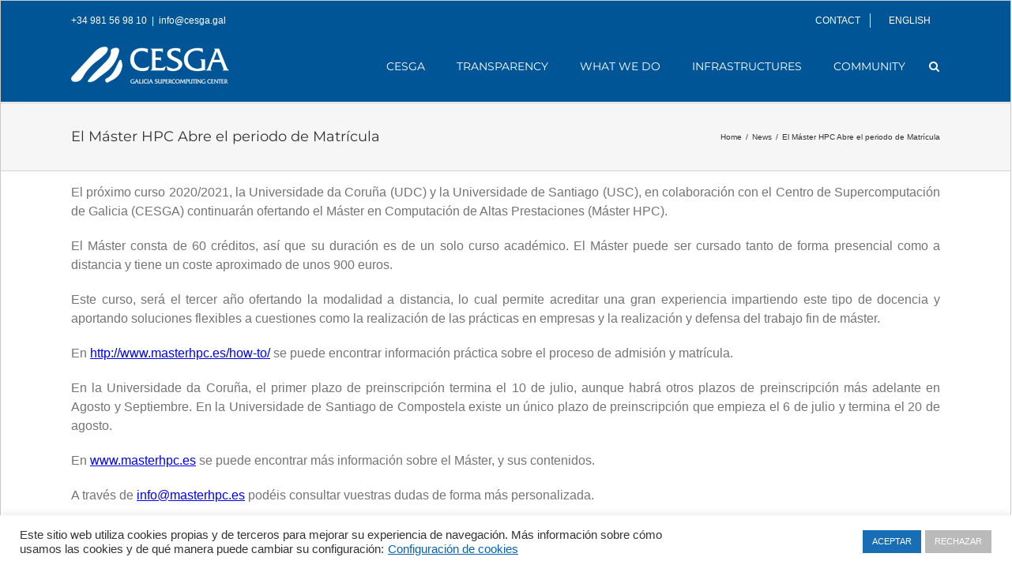

--- FILE ---
content_type: text/html; charset=UTF-8
request_url: https://www.cesga.es/en/el-master-hpc-abre-el-periodo-de-matricula-2/
body_size: 16794
content:
<!DOCTYPE html>
<html class="avada-html-layout-wide" lang="en-GB" prefix="og: http://ogp.me/ns# fb: http://ogp.me/ns/fb#">
<head>
	<meta http-equiv="X-UA-Compatible" content="IE=edge" />
	<meta http-equiv="Content-Type" content="text/html; charset=utf-8"/>
	<meta name="viewport" content="width=device-width, initial-scale=1" />
	<title>El Máster HPC Abre el periodo de Matrícula - Cesga - Centro de Supercomputación de Galicia</title>

<!-- This site is optimized with the Yoast SEO plugin v13.0 - https://yoast.com/wordpress/plugins/seo/ -->
<meta name="description" content="Cesga - Centro de Supercomputación de Galicia - El Máster HPC Abre el periodo de Matrícula"/>
<meta name="robots" content="max-snippet:-1, max-image-preview:large, max-video-preview:-1"/>
<link rel="canonical" href="https://www.cesga.es/en/el-master-hpc-abre-el-periodo-de-matricula-2/" />
<meta property="og:locale" content="en_GB" />
<meta property="og:locale:alternate" content="es_ES" />
<meta property="og:locale:alternate" content="gl_ES" />
<meta property="og:type" content="article" />
<meta property="og:title" content="El Máster HPC Abre el periodo de Matrícula - Cesga - Centro de Supercomputación de Galicia" />
<meta property="og:description" content="Cesga - Centro de Supercomputación de Galicia - El Máster HPC Abre el periodo de Matrícula" />
<meta property="og:url" content="https://www.cesga.es/en/el-master-hpc-abre-el-periodo-de-matricula-2/" />
<meta property="og:site_name" content="Cesga - Centro de Supercomputación de Galicia" />
<meta property="article:tag" content="Centro de Supercomputación de Galicia" />
<meta property="article:tag" content="Cesga" />
<meta property="article:tag" content="computing" />
<meta property="article:tag" content="HPC" />
<meta property="article:tag" content="Máster HPC" />
<meta property="article:tag" content="Universidad da Coruña" />
<meta property="article:tag" content="Universidad de Santiago de Compostela" />
<meta property="article:section" content="News" />
<meta property="article:published_time" content="2020-07-07T11:04:51+00:00" />
<meta property="article:modified_time" content="2023-09-19T09:57:05+00:00" />
<meta property="og:updated_time" content="2023-09-19T09:57:05+00:00" />
<meta property="og:image" content="https://www.cesga.es/wp-content/uploads/2020/07/MasterHPC_20-21_destacadas.jpg" />
<meta property="og:image:secure_url" content="https://www.cesga.es/wp-content/uploads/2020/07/MasterHPC_20-21_destacadas.jpg" />
<meta property="og:image:width" content="320" />
<meta property="og:image:height" content="202" />
<meta name="twitter:card" content="summary_large_image" />
<meta name="twitter:description" content="Cesga - Centro de Supercomputación de Galicia - El Máster HPC Abre el periodo de Matrícula" />
<meta name="twitter:title" content="El Máster HPC Abre el periodo de Matrícula - Cesga - Centro de Supercomputación de Galicia" />
<meta name="twitter:site" content="@CESGA_" />
<meta name="twitter:image" content="https://www.cesga.es/wp-content/uploads/2020/07/MasterHPC_20-21_destacadas.jpg" />
<meta name="twitter:creator" content="@CESGA_" />
<script type='application/ld+json' class='yoast-schema-graph yoast-schema-graph--main'>{"@context":"https://schema.org","@graph":[{"@type":"Organization","@id":"https://www.cesga.es/en/home-2/#organization","name":"Centro de Supercomputaci\u00f3n de Galicia - Cesga","url":"https://www.cesga.es/en/home-2/","sameAs":["https://twitter.com/CESGA_"],"logo":{"@type":"ImageObject","@id":"https://www.cesga.es/en/home-2/#logo","url":"https://www.cesga.es/wp-content/uploads/2023/05/nuevoLogoCesga_mayo2023.png","width":1290,"height":331,"caption":"Centro de Supercomputaci\u00f3n de Galicia - Cesga"},"image":{"@id":"https://www.cesga.es/en/home-2/#logo"}},{"@type":"WebSite","@id":"https://www.cesga.es/en/home-2/#website","url":"https://www.cesga.es/en/home-2/","name":"Cesga - Centro de Supercomputaci\u00f3n de Galicia","description":"Official Website of Centro de Supercomputaci\u00f3n de Galicia","publisher":{"@id":"https://www.cesga.es/en/home-2/#organization"},"potentialAction":{"@type":"SearchAction","target":"https://www.cesga.es/en/home-2/?s={search_term_string}","query-input":"required name=search_term_string"}},{"@type":"ImageObject","@id":"https://www.cesga.es/en/el-master-hpc-abre-el-periodo-de-matricula-2/#primaryimage","url":"https://www.cesga.es/wp-content/uploads/2020/07/MasterHPC_20-21_destacadas.jpg","width":320,"height":202,"caption":"El M\u00e1ster HPC Abre el periodo de Matr\u00edcula"},{"@type":"WebPage","@id":"https://www.cesga.es/en/el-master-hpc-abre-el-periodo-de-matricula-2/#webpage","url":"https://www.cesga.es/en/el-master-hpc-abre-el-periodo-de-matricula-2/","inLanguage":"en-GB","name":"El M\u00e1ster HPC Abre el periodo de Matr\u00edcula - Cesga - Centro de Supercomputaci\u00f3n de Galicia","isPartOf":{"@id":"https://www.cesga.es/en/home-2/#website"},"primaryImageOfPage":{"@id":"https://www.cesga.es/en/el-master-hpc-abre-el-periodo-de-matricula-2/#primaryimage"},"datePublished":"2020-07-07T11:04:51+00:00","dateModified":"2023-09-19T09:57:05+00:00","description":"Cesga - Centro de Supercomputaci\u00f3n de Galicia - El M\u00e1ster HPC Abre el periodo de Matr\u00edcula"},{"@type":"Article","@id":"https://www.cesga.es/en/el-master-hpc-abre-el-periodo-de-matricula-2/#article","isPartOf":{"@id":"https://www.cesga.es/en/el-master-hpc-abre-el-periodo-de-matricula-2/#webpage"},"author":{"@id":"https://www.cesga.es/en/home-2/#/schema/person/85b27c533d2883b562cc2e8367814485"},"headline":"El M\u00e1ster HPC Abre el periodo de Matr\u00edcula","datePublished":"2020-07-07T11:04:51+00:00","dateModified":"2023-09-19T09:57:05+00:00","commentCount":0,"mainEntityOfPage":{"@id":"https://www.cesga.es/en/el-master-hpc-abre-el-periodo-de-matricula-2/#webpage"},"publisher":{"@id":"https://www.cesga.es/en/home-2/#organization"},"image":{"@id":"https://www.cesga.es/en/el-master-hpc-abre-el-periodo-de-matricula-2/#primaryimage"},"keywords":"Centro de Supercomputaci\u00f3n de Galicia,Cesga,computing,HPC,M\u00e1ster HPC,Universidad da Coru\u00f1a,Universidad de Santiago de Compostela","articleSection":"News"},{"@type":["Person"],"@id":"https://www.cesga.es/en/home-2/#/schema/person/85b27c533d2883b562cc2e8367814485","name":"Raquel Garc\u00eda Tiagonce","image":{"@type":"ImageObject","@id":"https://www.cesga.es/en/home-2/#authorlogo","url":"https://secure.gravatar.com/avatar/3115e055aa8b7759bcbfb6a75b61254c?s=96&d=mm&r=g","caption":"Raquel Garc\u00eda Tiagonce"},"sameAs":[]}]}</script>
<!-- / Yoast SEO plugin. -->

<link rel='dns-prefetch' href='//use.fontawesome.com' />
<link rel='dns-prefetch' href='//s.w.org' />
<link rel="alternate" type="application/rss+xml" title="Cesga - Centro de Supercomputación de Galicia &raquo; Feed" href="https://www.cesga.es/en/feed/" />
<link rel="alternate" type="application/rss+xml" title="Cesga - Centro de Supercomputación de Galicia &raquo; Comments Feed" href="https://www.cesga.es/en/comments/feed/" />
					<link rel="shortcut icon" href="https://www.cesga.es/wp-content/uploads/2024/10/favicon-1.ico" type="image/x-icon" />
		
					<!-- For iPhone -->
			<link rel="apple-touch-icon" href="https://www.cesga.es/wp-content/uploads/2024/10/favicon-1.ico">
		
					<!-- For iPhone Retina display -->
			<link rel="apple-touch-icon" sizes="114x114" href="https://www.cesga.es/wp-content/uploads/2024/10/favicon-1.ico">
		
					<!-- For iPad -->
			<link rel="apple-touch-icon" sizes="72x72" href="https://www.cesga.es/wp-content/uploads/2024/10/favicon-1.ico">
		
					<!-- For iPad Retina display -->
			<link rel="apple-touch-icon" sizes="144x144" href="https://www.cesga.es/wp-content/uploads/2024/10/favicon-1.ico">
				
		<meta property="og:title" content="El Máster HPC Abre el periodo de Matrícula"/>
		<meta property="og:type" content="article"/>
		<meta property="og:url" content="https://www.cesga.es/en/el-master-hpc-abre-el-periodo-de-matricula-2/"/>
		<meta property="og:site_name" content="Cesga - Centro de Supercomputación de Galicia"/>
		<meta property="og:description" content="El próximo curso 2020/2021, la Universidade da Coruña (UDC) y la Universidade de Santiago (USC), en colaboración con el Centro de Supercomputación de Galicia (CESGA) continuarán ofertando el Máster en Computación de Altas Prestaciones (Máster HPC).
El Máster consta de 60 créditos, así que su duración es de un solo curso académico."/>

									<meta property="og:image" content="https://www.cesga.es/wp-content/uploads/2020/07/MasterHPC_20-21_destacadas.jpg"/>
									<script type="text/javascript">
			window._wpemojiSettings = {"baseUrl":"https:\/\/s.w.org\/images\/core\/emoji\/12.0.0-1\/72x72\/","ext":".png","svgUrl":"https:\/\/s.w.org\/images\/core\/emoji\/12.0.0-1\/svg\/","svgExt":".svg","source":{"concatemoji":"https:\/\/www.cesga.es\/wp-includes\/js\/wp-emoji-release.min.js?ver=5.2.21"}};
			!function(e,a,t){var n,r,o,i=a.createElement("canvas"),p=i.getContext&&i.getContext("2d");function s(e,t){var a=String.fromCharCode;p.clearRect(0,0,i.width,i.height),p.fillText(a.apply(this,e),0,0);e=i.toDataURL();return p.clearRect(0,0,i.width,i.height),p.fillText(a.apply(this,t),0,0),e===i.toDataURL()}function c(e){var t=a.createElement("script");t.src=e,t.defer=t.type="text/javascript",a.getElementsByTagName("head")[0].appendChild(t)}for(o=Array("flag","emoji"),t.supports={everything:!0,everythingExceptFlag:!0},r=0;r<o.length;r++)t.supports[o[r]]=function(e){if(!p||!p.fillText)return!1;switch(p.textBaseline="top",p.font="600 32px Arial",e){case"flag":return s([55356,56826,55356,56819],[55356,56826,8203,55356,56819])?!1:!s([55356,57332,56128,56423,56128,56418,56128,56421,56128,56430,56128,56423,56128,56447],[55356,57332,8203,56128,56423,8203,56128,56418,8203,56128,56421,8203,56128,56430,8203,56128,56423,8203,56128,56447]);case"emoji":return!s([55357,56424,55356,57342,8205,55358,56605,8205,55357,56424,55356,57340],[55357,56424,55356,57342,8203,55358,56605,8203,55357,56424,55356,57340])}return!1}(o[r]),t.supports.everything=t.supports.everything&&t.supports[o[r]],"flag"!==o[r]&&(t.supports.everythingExceptFlag=t.supports.everythingExceptFlag&&t.supports[o[r]]);t.supports.everythingExceptFlag=t.supports.everythingExceptFlag&&!t.supports.flag,t.DOMReady=!1,t.readyCallback=function(){t.DOMReady=!0},t.supports.everything||(n=function(){t.readyCallback()},a.addEventListener?(a.addEventListener("DOMContentLoaded",n,!1),e.addEventListener("load",n,!1)):(e.attachEvent("onload",n),a.attachEvent("onreadystatechange",function(){"complete"===a.readyState&&t.readyCallback()})),(n=t.source||{}).concatemoji?c(n.concatemoji):n.wpemoji&&n.twemoji&&(c(n.twemoji),c(n.wpemoji)))}(window,document,window._wpemojiSettings);
		</script>
		<style type="text/css">
img.wp-smiley,
img.emoji {
	display: inline !important;
	border: none !important;
	box-shadow: none !important;
	height: 1em !important;
	width: 1em !important;
	margin: 0 .07em !important;
	vertical-align: -0.1em !important;
	background: none !important;
	padding: 0 !important;
}
</style>
	<link rel='stylesheet' id='cookie-law-info-css'  href='https://www.cesga.es/wp-content/plugins/cookie-law-info/public/css/cookie-law-info-public.css?ver=2.0.0' type='text/css' media='all' />
<link rel='stylesheet' id='cookie-law-info-gdpr-css'  href='https://www.cesga.es/wp-content/plugins/cookie-law-info/public/css/cookie-law-info-gdpr.css?ver=2.0.0' type='text/css' media='all' />
<link rel='stylesheet' id='wpdm-font-awesome-css'  href='https://www.cesga.es/wp-content/plugins/download-manager/assets/fontawesome/css/all.css?ver=5.2.21' type='text/css' media='all' />
<link rel='stylesheet' id='wpdm-bootstrap-css'  href='https://www.cesga.es/wp-content/plugins/download-manager/assets/bootstrap/css/bootstrap.css?ver=5.2.21' type='text/css' media='all' />
<link rel='stylesheet' id='wpdm-front-css'  href='https://www.cesga.es/wp-content/plugins/download-manager/assets/css/front.css?ver=5.2.21' type='text/css' media='all' />
<link rel='stylesheet' id='wpvrfontawesome-css'  href='https://use.fontawesome.com/releases/v5.7.2/css/all.css?ver=8.3.8' type='text/css' media='all' />
<link rel='stylesheet' id='panellium-css-css'  href='https://www.cesga.es/wp-content/plugins/wpvr/public/lib/pannellum/src/css/pannellum.css?ver=1' type='text/css' media='all' />
<link rel='stylesheet' id='videojs-css-css'  href='https://www.cesga.es/wp-content/plugins/wpvr/public/lib/pannellum/src/css/video-js.css?ver=1' type='text/css' media='all' />
<link rel='stylesheet' id='videojs-vr-css-css'  href='https://www.cesga.es/wp-content/plugins/wpvr/public/lib/videojs-vr/videojs-vr.css?ver=1' type='text/css' media='all' />
<link rel='stylesheet' id='owl-css-css'  href='https://www.cesga.es/wp-content/plugins/wpvr/public/css/owl.carousel.css?ver=8.3.8' type='text/css' media='all' />
<link rel='stylesheet' id='wpvr-css'  href='https://www.cesga.es/wp-content/plugins/wpvr/public/css/wpvr-public.css?ver=8.3.8' type='text/css' media='all' />
<link rel='stylesheet' id='avada-stylesheet-css'  href='https://www.cesga.es/wp-content/themes/Avada/assets/css/style.min.css?ver=5.9.1' type='text/css' media='all' />
<link rel='stylesheet' id='child-style-css'  href='https://www.cesga.es/wp-content/themes/Avada-Child-Theme/style.css?ver=5.2.21' type='text/css' media='all' />
<!--[if IE]>
<link rel='stylesheet' id='avada-IE-css'  href='https://www.cesga.es/wp-content/themes/Avada/assets/css/ie.min.css?ver=5.9.1' type='text/css' media='all' />
<style id='avada-IE-inline-css' type='text/css'>
.avada-select-parent .select-arrow{background-color:#ffffff}
.select-arrow{background-color:#ffffff}
</style>
<![endif]-->
<link rel='stylesheet' id='posts-table-pro-css'  href='https://www.cesga.es/wp-content/plugins/posts-table-pro/assets/css/ptp-combined.min.css?ver=2.1.5' type='text/css' media='all' />
<link rel='stylesheet' id='fusion-dynamic-css-css'  href='https://www.cesga.es/wp-content/uploads/fusion-styles/62d6fa245c50193cd0da006bf0087f71.min.css?ver=5.2.21' type='text/css' media='all' />
<script type='text/javascript' src='https://www.cesga.es/wp-includes/js/jquery/jquery.js?ver=1.12.4-wp'></script>
<script type='text/javascript' src='https://www.cesga.es/wp-includes/js/jquery/jquery-migrate.min.js?ver=1.4.1'></script>
<script type='text/javascript'>
/* <![CDATA[ */
var Cli_Data = {"nn_cookie_ids":[],"cookielist":[],"non_necessary_cookies":{"necessary":[],"analiticas":[]},"ccpaEnabled":"","ccpaRegionBased":"","ccpaBarEnabled":"","ccpaType":"gdpr","js_blocking":"1","custom_integration":"","triggerDomRefresh":""};
var cli_cookiebar_settings = {"animate_speed_hide":"500","animate_speed_show":"500","background":"#FFF","border":"#b1a6a6c2","border_on":"","button_1_button_colour":"#176eb5","button_1_button_hover":"#125891","button_1_link_colour":"#fff","button_1_as_button":"1","button_1_new_win":"","button_2_button_colour":"#333","button_2_button_hover":"#292929","button_2_link_colour":"#444","button_2_as_button":"","button_2_hidebar":"","button_3_button_colour":"#bababa","button_3_button_hover":"#959595","button_3_link_colour":"#fff","button_3_as_button":"1","button_3_new_win":"","button_4_button_colour":"#000","button_4_button_hover":"#000000","button_4_link_colour":"#0563b5","button_4_as_button":"","font_family":"Helvetica, sans-serif","header_fix":"","notify_animate_hide":"1","notify_animate_show":"","notify_div_id":"#cookie-law-info-bar","notify_position_horizontal":"right","notify_position_vertical":"bottom","scroll_close":"","scroll_close_reload":"","accept_close_reload":"","reject_close_reload":"","showagain_tab":"","showagain_background":"#fff","showagain_border":"#000","showagain_div_id":"#cookie-law-info-again","showagain_x_position":"100px","text":"#333333","show_once_yn":"","show_once":"10000","logging_on":"","as_popup":"","popup_overlay":"1","bar_heading_text":"","cookie_bar_as":"banner","popup_showagain_position":"bottom-right","widget_position":"left"};
var log_object = {"ajax_url":"https:\/\/www.cesga.es\/wp-admin\/admin-ajax.php"};
/* ]]> */
</script>
<script type='text/javascript' src='https://www.cesga.es/wp-content/plugins/cookie-law-info/public/js/cookie-law-info-public.js?ver=2.0.0'></script>
<script type='text/javascript'>
/* <![CDATA[ */
var wpdm_url = {"home":"https:\/\/www.cesga.es\/","site":"https:\/\/www.cesga.es\/","ajax":"https:\/\/www.cesga.es\/wp-admin\/admin-ajax.php"};
var wpdm_asset = {"spinner":"<i class=\"fas fa-sun fa-spin\"><\/i>"};
/* ]]> */
</script>
<script type='text/javascript' src='https://www.cesga.es/wp-content/plugins/download-manager/assets/js/front.js?ver=5.2.21'></script>
<script type='text/javascript' src='https://www.cesga.es/wp-content/plugins/download-manager/assets/js/chosen.jquery.min.js?ver=5.2.21'></script>
<script type='text/javascript' src='https://www.cesga.es/wp-content/plugins/wpvr/public/lib/pannellum/src/js/pannellum.js?ver=1'></script>
<script type='text/javascript' src='https://www.cesga.es/wp-content/plugins/wpvr/public/lib/pannellum/src/js/libpannellum.js?ver=1'></script>
<script type='text/javascript' src='https://www.cesga.es/wp-content/plugins/wpvr/public/js/video.js?ver=1'></script>
<script type='text/javascript' src='https://www.cesga.es/wp-content/plugins/wpvr/public/lib/videojs-vr/videojs-vr.js?ver=1'></script>
<script type='text/javascript' src='https://www.cesga.es/wp-content/plugins/wpvr/public/lib/pannellum/src/js/videojs-pannellum-plugin.js?ver=1'></script>
<script type='text/javascript' src='https://www.cesga.es/wp-content/plugins/wpvr/public/js/owl.carousel.js?ver=5.2.21'></script>
<script type='text/javascript' src='https://www.cesga.es/wp-content/plugins/wpvr/public/js/jquery.cookie.js?ver=1'></script>
<link rel='https://api.w.org/' href='https://www.cesga.es/wp-json/' />
<link rel="EditURI" type="application/rsd+xml" title="RSD" href="https://www.cesga.es/xmlrpc.php?rsd" />
<link rel="wlwmanifest" type="application/wlwmanifest+xml" href="https://www.cesga.es/wp-includes/wlwmanifest.xml" /> 
<meta name="generator" content="WordPress 5.2.21" />
<link rel='shortlink' href='https://www.cesga.es/?p=6794' />
<link rel="alternate" type="application/json+oembed" href="https://www.cesga.es/wp-json/oembed/1.0/embed?url=https%3A%2F%2Fwww.cesga.es%2Fen%2Fel-master-hpc-abre-el-periodo-de-matricula-2%2F" />
<link rel="alternate" type="text/xml+oembed" href="https://www.cesga.es/wp-json/oembed/1.0/embed?url=https%3A%2F%2Fwww.cesga.es%2Fen%2Fel-master-hpc-abre-el-periodo-de-matricula-2%2F&#038;format=xml" />

        <script>
            var wpdm_site_url = 'https://www.cesga.es/';
            var wpdm_home_url = 'https://www.cesga.es/';
            var ajax_url = 'https://www.cesga.es/wp-admin/admin-ajax.php';
            var wpdm_ajax_url = 'https://www.cesga.es/wp-admin/admin-ajax.php';
            var wpdm_ajax_popup = '0';
        </script>
        <style>
            .wpdm-download-link.btn.btn-primary.btn-xs{
                border-radius: 4px;
            }
        </style>


        <link rel="alternate" href="https://www.cesga.es/el-master-hpc-abre-el-periodo-de-matricula/" hreflang="es" />
<link rel="alternate" href="https://www.cesga.es/gl/o-master-hpc-abre-o-periodo-de-matricula/" hreflang="gl" />
<link rel="alternate" href="https://www.cesga.es/en/el-master-hpc-abre-el-periodo-de-matricula-2/" hreflang="en" />
		<style type="text/css">.recentcomments a{display:inline !important;padding:0 !important;margin:0 !important;}</style>
					<script type="text/javascript">
				var cli_flush_cache = true;
			</script>
<link rel="icon" href="https://www.cesga.es/wp-content/uploads/2024/10/favicon.ico" sizes="32x32" />
<link rel="icon" href="https://www.cesga.es/wp-content/uploads/2024/10/favicon.ico" sizes="192x192" />
<link rel="apple-touch-icon-precomposed" href="https://www.cesga.es/wp-content/uploads/2024/10/favicon.ico" />
<meta name="msapplication-TileImage" content="https://www.cesga.es/wp-content/uploads/2024/10/favicon.ico" />
<meta name="generator" content="WordPress Download Manager 3.0.4" />
            <style>
                                @import url('https://fonts.googleapis.com/css?family=Rubik:400,500');
                


                .w3eden .fetfont,
                .w3eden .btn,
                .w3eden .btn.wpdm-front h3.title,
                .w3eden .wpdm-social-lock-box .IN-widget a span:last-child,
                .w3eden #xfilelist .panel-heading,
                .w3eden .wpdm-frontend-tabs a,
                .w3eden .alert:before,
                .w3eden .panel .panel-heading,
                .w3eden .discount-msg,
                .w3eden .panel.dashboard-panel h3,
                .w3eden #wpdm-dashboard-sidebar .list-group-item,
                .w3eden #package-description .wp-switch-editor,
                .w3eden .w3eden.author-dashbboard .nav.nav-tabs li a,
                .w3eden .wpdm_cart thead th,
                .w3eden #csp .list-group-item,
                .w3eden .modal-title {
                    font-family: Rubik, -apple-system, BlinkMacSystemFont, "Segoe UI", Roboto, Helvetica, Arial, sans-serif, "Apple Color Emoji", "Segoe UI Emoji", "Segoe UI Symbol";
                    text-transform: uppercase;
                    font-weight: 500;
                }
                .w3eden #csp .list-group-item{
                    text-transform: unset;
                }
            </style>
                    <style>

            :root{
                --color-primary: #4a8eff;
                --color-primary-rgb: 74, 142, 255;
                --color-primary-hover: #4a8eff;
                --color-primary-active: #4a8eff;
                --color-secondary: #6c757d;
                --color-secondary-rgb: 108, 117, 125;
                --color-secondary-hover: #6c757d;
                --color-secondary-active: #6c757d;
                --color-success: #18ce0f;
                --color-success-rgb: 24, 206, 15;
                --color-success-hover: #18ce0f;
                --color-success-active: #18ce0f;
                --color-info: #2CA8FF;
                --color-info-rgb: 44, 168, 255;
                --color-info-hover: #2CA8FF;
                --color-info-active: #2CA8FF;
                --color-warning: #FFB236;
                --color-warning-rgb: 255, 178, 54;
                --color-warning-hover: #FFB236;
                --color-warning-active: #FFB236;
                --color-danger: #ff5062;
                --color-danger-rgb: 255, 80, 98;
                --color-danger-hover: #ff5062;
                --color-danger-active: #ff5062;
                --color-green: #30b570;
                --color-blue: #0073ff;
                --color-purple: #8557D3;
                --color-red: #ff5062;
                --color-muted: rgba(69, 89, 122, 0.6);
                --wpdm-font: Rubik, -apple-system, BlinkMacSystemFont, "Segoe UI", Roboto, Helvetica, Arial, sans-serif, "Apple Color Emoji", "Segoe UI Emoji", "Segoe UI Symbol";
            }
            .wpdm-download-link.btn.btn-primary.btn-xs{
                border-radius: 4px;
            }


        </style>
        
		
	<script type="text/javascript">
		var doc = document.documentElement;
		doc.setAttribute('data-useragent', navigator.userAgent);
	</script>

	<!-- Global site tag (gtag.js) - Google Analytics -->
<script async src="https://www.googletagmanager.com/gtag/js?id=UA-18833245-1"></script>
<script>
  window.dataLayer = window.dataLayer || [];
  function gtag(){dataLayer.push(arguments);}
  gtag('js', new Date());

  gtag('config', 'UA-18833245-1');
</script></head>

<body class="post-template-default single single-post postid-6794 single-format-standard fusion-image-hovers fusion-body ltr fusion-sticky-header no-mobile-slidingbar no-mobile-totop fusion-disable-outline fusion-sub-menu-fade mobile-logo-pos-left layout-wide-mode fusion-top-header menu-text-align-center mobile-menu-design-modern fusion-show-pagination-text fusion-header-layout-v2 avada-responsive avada-footer-fx-none fusion-search-form-classic fusion-avatar-square">
	<a class="skip-link screen-reader-text" href="#content">Skip to content</a>
				<div id="wrapper" class="">
		<div id="home" style="position:relative;top:-1px;"></div>
		
			<header class="fusion-header-wrapper">
				<div class="fusion-header-v2 fusion-logo-left fusion-sticky-menu- fusion-sticky-logo-1 fusion-mobile-logo-1  fusion-mobile-menu-design-modern">
					
<div class="fusion-secondary-header">
	<div class="fusion-row">
					<div class="fusion-alignleft">
				<div class="fusion-contact-info">+34 981 56 98 10<span class="fusion-header-separator">|</span><a href="mailto:i&#110;&#102;o&#64;&#99;esg&#97;&#46;g&#97;&#108;">i&#110;&#102;o&#64;&#99;esg&#97;&#46;g&#97;&#108;</a></div>			</div>
							<div class="fusion-alignright">
				<nav class="fusion-secondary-menu" role="navigation" aria-label="Secondary Menu"><ul id="menu-top-navigation-menu-en" class="menu"><li  id="menu-item-22208"  class="menu-item menu-item-type-custom menu-item-object-custom menu-item-22208"  data-item-id="22208"><a  href="https://www.cesga.es/en/cesga-5/contact/" class="fusion-bottombar-highlight"><span class="menu-text">CONTACT</span></a></li><li  id="menu-item-2898"  class="pll-parent-menu-item menu-item menu-item-type-custom menu-item-object-custom current-menu-parent menu-item-has-children menu-item-2898 fusion-dropdown-menu"  data-classes="pll-parent-menu-item" data-item-id="2898"><a  href="#pll_switcher" class="fusion-bottombar-highlight"><span class="menu-text">English</span></a><ul role="menu" class="sub-menu"><li   class="lang-item lang-item-3 lang-item-es lang-item-first menu-item menu-item-type-custom menu-item-object-custom menu-item-2898-es fusion-dropdown-submenu"  data-classes="lang-item"><a  href="https://www.cesga.es/el-master-hpc-abre-el-periodo-de-matricula/" class="fusion-bottombar-highlight" hreflang="es-ES" lang="es-ES"><span>Español</span></a></li><li   class="lang-item lang-item-6 lang-item-gl menu-item menu-item-type-custom menu-item-object-custom menu-item-2898-gl fusion-dropdown-submenu"  data-classes="lang-item"><a  href="https://www.cesga.es/gl/o-master-hpc-abre-o-periodo-de-matricula/" class="fusion-bottombar-highlight" hreflang="gl-ES" lang="gl-ES"><span>Galego</span></a></li><li   class="lang-item lang-item-10 lang-item-en current-lang menu-item menu-item-type-custom menu-item-object-custom menu-item-2898-en fusion-dropdown-submenu"  data-classes="lang-item"><a  href="https://www.cesga.es/en/el-master-hpc-abre-el-periodo-de-matricula-2/" class="fusion-bottombar-highlight" hreflang="en-GB" lang="en-GB"><span>English</span></a></li></ul></li></ul></nav><nav class="fusion-mobile-nav-holder fusion-mobile-menu-text-align-left" aria-label="Secondary Mobile Menu"></nav>			</div>
			</div>
</div>
<div class="fusion-header-sticky-height"></div>
<div class="fusion-header">
	<div class="fusion-row">
					<div class="fusion-logo" data-margin-top="0px" data-margin-bottom="0px" data-margin-left="0px" data-margin-right="0px">
			<a class="fusion-logo-link"  href="https://www.cesga.es/en/home-2/" >

						<!-- standard logo -->
			<img src="https://www.cesga.es/wp-content/uploads/2024/10/logo_Blanco297x69-2.png" srcset="https://www.cesga.es/wp-content/uploads/2024/10/logo_Blanco297x69-2.png 1x, https://www.cesga.es/wp-content/uploads/2024/10/logo_Blanco450x113-2.png 2x" width="297" height="69" style="max-height:69px;height:auto;" alt="Cesga &#8211; Centro de Supercomputación de Galicia Logo" data-retina_logo_url="https://www.cesga.es/wp-content/uploads/2024/10/logo_Blanco450x113-2.png" class="fusion-standard-logo" />

											<!-- mobile logo -->
				<img src="https://www.cesga.es/wp-content/uploads/2024/10/logo_Blanco450x113-2.png" srcset="https://www.cesga.es/wp-content/uploads/2024/10/logo_Blanco450x113-2.png 1x, https://www.cesga.es/wp-content/uploads/2024/10/logo_Blanco450x113-2.png 2x" width="400" height="93" style="max-height:93px;height:auto;" alt="Cesga &#8211; Centro de Supercomputación de Galicia Logo" data-retina_logo_url="https://www.cesga.es/wp-content/uploads/2024/10/logo_Blanco450x113-2.png" class="fusion-mobile-logo" />
			
											<!-- sticky header logo -->
				<img src="https://www.cesga.es/wp-content/uploads/2024/10/logo_Blanco297x69-2.png" srcset="https://www.cesga.es/wp-content/uploads/2024/10/logo_Blanco297x69-2.png 1x, https://www.cesga.es/wp-content/uploads/2024/10/logo_Blanco450x113-2.png 2x" width="297" height="69" style="max-height:69px;height:auto;" alt="Cesga &#8211; Centro de Supercomputación de Galicia Logo" data-retina_logo_url="https://www.cesga.es/wp-content/uploads/2024/10/logo_Blanco450x113-2.png" class="fusion-sticky-logo" />
					</a>
		</div>		<nav class="fusion-main-menu" aria-label="Main Menu"><ul id="menu-menu-principal-en" class="fusion-menu"><li  id="menu-item-3339"  class="menu-item menu-item-type-post_type menu-item-object-page menu-item-has-children menu-item-3339 fusion-dropdown-menu"  data-item-id="3339"><a  href="https://www.cesga.es/en/cesga-5/" class="fusion-bottombar-highlight"><span class="menu-text">Cesga</span></a><ul role="menu" class="sub-menu"><li  id="menu-item-3340"  class="menu-item menu-item-type-post_type menu-item-object-page menu-item-3340 fusion-dropdown-submenu" ><a  href="https://www.cesga.es/en/cesga-5/about-cesga/" class="fusion-bottombar-highlight"><span>About Cesga</span></a></li><li  id="menu-item-3571"  class="menu-item menu-item-type-post_type menu-item-object-page menu-item-3571 fusion-dropdown-submenu" ><a  href="https://www.cesga.es/en/cesga-5/governmental-structure/" class="fusion-bottombar-highlight"><span>Governmental structure</span></a></li><li  id="menu-item-3570"  class="menu-item menu-item-type-post_type menu-item-object-page menu-item-3570 fusion-dropdown-submenu" ><a  href="https://www.cesga.es/en/cesga-5/advisory-bodies/" class="fusion-bottombar-highlight"><span>Advisory bodies</span></a></li><li  id="menu-item-3342"  class="menu-item menu-item-type-post_type menu-item-object-page menu-item-3342 fusion-dropdown-submenu" ><a  href="https://www.cesga.es/en/cesga-5/departments/" class="fusion-bottombar-highlight"><span>Departments</span></a></li><li  id="menu-item-3527"  class="menu-item menu-item-type-post_type menu-item-object-page menu-item-has-children menu-item-3527 fusion-dropdown-submenu" ><a  href="https://www.cesga.es/en/cesga-5/publications/" class="fusion-bottombar-highlight"><span>Publications</span></a><ul role="menu" class="sub-menu"><li  id="menu-item-3528"  class="menu-item menu-item-type-post_type menu-item-object-page menu-item-3528" ><a  href="https://www.cesga.es/en/cesga-5/publications/dixitos/" class="fusion-bottombar-highlight"><span>Díxitos</span></a></li><li  id="menu-item-3529"  class="menu-item menu-item-type-post_type menu-item-object-page menu-item-3529" ><a  href="https://www.cesga.es/en/cesga-5/publications/scientific-production/" class="fusion-bottombar-highlight"><span>Scientific production and user satisfaction</span></a></li><li  id="menu-item-3530"  class="menu-item menu-item-type-post_type menu-item-object-page menu-item-3530" ><a  href="https://www.cesga.es/en/cesga-5/publications/technical-reports/" class="fusion-bottombar-highlight"><span>Technical reports</span></a></li><li  id="menu-item-19830"  class="menu-item menu-item-type-post_type menu-item-object-page menu-item-19830" ><a  href="https://www.cesga.es/en/yearbooks/" class="fusion-bottombar-highlight"><span>Annual Reports</span></a></li></ul></li><li  id="menu-item-3343"  class="menu-item menu-item-type-post_type menu-item-object-page menu-item-3343 fusion-dropdown-submenu" ><a  href="https://www.cesga.es/en/cesga-5/history/" class="fusion-bottombar-highlight"><span>History</span></a></li><li  id="menu-item-3321"  class="menu-item menu-item-type-post_type menu-item-object-page menu-item-3321 fusion-dropdown-submenu" ><a  href="https://www.cesga.es/en/equal-opportunity-plan/" class="fusion-bottombar-highlight"><span>Equal Opportunity Plan</span></a></li><li  id="menu-item-3576"  class="menu-item menu-item-type-post_type menu-item-object-page menu-item-3576 fusion-dropdown-submenu" ><a  href="https://www.cesga.es/en/cesga-5/visits-to-the-centre/" class="fusion-bottombar-highlight"><span>Visits to the Centre</span></a></li><li  id="menu-item-20455"  class="menu-item menu-item-type-custom menu-item-object-custom menu-item-20455 fusion-dropdown-submenu" ><a  href="https://www.cesga.es/wp-content/uploads/2023/11/Fondos-Feder23-4.pdf" class="fusion-bottombar-highlight"><span>FEDER Funds</span></a></li><li  id="menu-item-20457"  class="menu-item menu-item-type-post_type menu-item-object-page menu-item-20457 fusion-dropdown-submenu" ><a  href="https://www.cesga.es/en/proyectos-cofinanciacion-nextgenerationeu-prtr-2/" class="fusion-bottombar-highlight"><span>NextGenerationEU/PRTR Funds</span></a></li><li  id="menu-item-3341"  class="menu-item menu-item-type-post_type menu-item-object-page menu-item-3341 fusion-dropdown-submenu" ><a  href="https://www.cesga.es/en/cesga-5/contact/" class="fusion-bottombar-highlight"><span>Contact</span></a></li></ul></li><li  id="menu-item-18951"  class="menu-item menu-item-type-post_type menu-item-object-page menu-item-18951"  data-item-id="18951"><a  href="https://www.cesga.es/en/transparency-2/" class="fusion-bottombar-highlight"><span class="menu-text">Transparency</span></a></li><li  id="menu-item-3379"  class="menu-item menu-item-type-post_type menu-item-object-page menu-item-has-children menu-item-3379 fusion-dropdown-menu"  data-item-id="3379"><a  href="https://www.cesga.es/en/what-we-do/" class="fusion-bottombar-highlight"><span class="menu-text">What we do</span></a><ul role="menu" class="sub-menu"><li  id="menu-item-3535"  class="menu-item menu-item-type-post_type menu-item-object-page menu-item-3535 fusion-dropdown-submenu" ><a  href="https://www.cesga.es/en/what-we-do/investigation/" class="fusion-bottombar-highlight"><span>Research</span></a></li><li  id="menu-item-13825"  class="menu-item menu-item-type-post_type menu-item-object-page menu-item-13825 fusion-dropdown-submenu" ><a  href="https://www.cesga.es/en/projects/" class="fusion-bottombar-highlight"><span>Projects</span></a></li><li  id="menu-item-3532"  class="menu-item menu-item-type-post_type menu-item-object-page menu-item-3532 fusion-dropdown-submenu" ><a  href="https://www.cesga.es/en/what-we-do/supercomputing/" class="fusion-bottombar-highlight"><span>Supercomputing</span></a></li><li  id="menu-item-3563"  class="menu-item menu-item-type-post_type menu-item-object-page menu-item-3563 fusion-dropdown-submenu" ><a  href="https://www.cesga.es/en/what-we-do/storage/" class="fusion-bottombar-highlight"><span>Storage</span></a></li><li  id="menu-item-3531"  class="menu-item menu-item-type-post_type menu-item-object-page menu-item-3531 fusion-dropdown-submenu" ><a  href="https://www.cesga.es/en/what-we-do/communications/" class="fusion-bottombar-highlight"><span>Communications</span></a></li><li  id="menu-item-3534"  class="menu-item menu-item-type-post_type menu-item-object-page menu-item-3534 fusion-dropdown-submenu" ><a  href="https://www.cesga.es/en/what-we-do/gis/" class="fusion-bottombar-highlight"><span>GIS</span></a></li><li  id="menu-item-3533"  class="menu-item menu-item-type-post_type menu-item-object-page menu-item-3533 fusion-dropdown-submenu" ><a  href="https://www.cesga.es/en/what-we-do/e-learning/" class="fusion-bottombar-highlight"><span>e-Learning</span></a></li><li  id="menu-item-3536"  class="menu-item menu-item-type-post_type menu-item-object-page menu-item-3536 fusion-dropdown-submenu" ><a  href="https://www.cesga.es/en/what-we-do/it-services/" class="fusion-bottombar-highlight"><span>IT Services</span></a></li><li  id="menu-item-3538"  class="menu-item menu-item-type-post_type menu-item-object-page menu-item-3538 fusion-dropdown-submenu" ><a  href="https://www.cesga.es/en/what-we-do/training/" class="fusion-bottombar-highlight"><span>Training</span></a></li></ul></li><li  id="menu-item-3380"  class="menu-item menu-item-type-post_type menu-item-object-page menu-item-has-children menu-item-3380 fusion-dropdown-menu"  data-item-id="3380"><a  href="https://www.cesga.es/en/infrastructures/" class="fusion-bottombar-highlight"><span class="menu-text">Infrastructures</span></a><ul role="menu" class="sub-menu"><li  id="menu-item-3727"  class="menu-item menu-item-type-post_type menu-item-object-page menu-item-3727 fusion-dropdown-submenu" ><a  href="https://www.cesga.es/en/infrastructures/computing/" class="fusion-bottombar-highlight"><span>Computing</span></a></li><li  id="menu-item-3641"  class="menu-item menu-item-type-post_type menu-item-object-page menu-item-3641 fusion-dropdown-submenu" ><a  href="https://www.cesga.es/en/infrastructures/storage/" class="fusion-bottombar-highlight"><span>Storage</span></a></li><li  id="menu-item-11287"  class="menu-item menu-item-type-post_type menu-item-object-page menu-item-11287 fusion-dropdown-submenu" ><a  href="https://www.cesga.es/en/infrastructures/quantum/" class="fusion-bottombar-highlight"><span>Quantum</span></a></li><li  id="menu-item-3639"  class="menu-item menu-item-type-post_type menu-item-object-page menu-item-3639 fusion-dropdown-submenu" ><a  href="https://www.cesga.es/en/infrastructures/communications/" class="fusion-bottombar-highlight"><span>Communications</span></a></li><li  id="menu-item-3638"  class="menu-item menu-item-type-post_type menu-item-object-page menu-item-3638 fusion-dropdown-submenu" ><a  href="https://www.cesga.es/en/infrastructures/applications/" class="fusion-bottombar-highlight"><span>Applications</span></a></li><li  id="menu-item-3642"  class="menu-item menu-item-type-post_type menu-item-object-page menu-item-3642 fusion-dropdown-submenu" ><a  href="https://www.cesga.es/en/infrastructures/support-equipment/" class="fusion-bottombar-highlight"><span>Support equipment</span></a></li></ul></li><li  id="menu-item-3381"  class="menu-item menu-item-type-post_type menu-item-object-page menu-item-has-children menu-item-3381 fusion-dropdown-menu"  data-item-id="3381"><a  href="https://www.cesga.es/en/community/" class="fusion-bottombar-highlight"><span class="menu-text">Community</span></a><ul role="menu" class="sub-menu"><li  id="menu-item-21689"  class="menu-item menu-item-type-post_type menu-item-object-page menu-item-21689 fusion-dropdown-submenu" ><a  href="https://www.cesga.es/en/community/usage-policy/" class="fusion-bottombar-highlight"><span>Usage policy</span></a></li><li  id="menu-item-4621"  class="menu-item menu-item-type-custom menu-item-object-custom menu-item-4621 fusion-dropdown-submenu" ><a  target="_blank" rel="noopener noreferrer" href="https://altausuarios.cesga.es/" class="fusion-bottombar-highlight"><span>User account request</span></a></li><li  id="menu-item-4212"  class="menu-item menu-item-type-custom menu-item-object-custom menu-item-4212 fusion-dropdown-submenu" ><a  target="_blank" rel="noopener noreferrer" href="https://portalusuarios.cesga.es" class="fusion-bottombar-highlight"><span>User portal</span></a></li><li  id="menu-item-4211"  class="menu-item menu-item-type-post_type menu-item-object-page menu-item-4211 fusion-dropdown-submenu" ><a  href="https://www.cesga.es/en/community/service-request/" class="fusion-bottombar-highlight"><span>Service request</span></a></li><li  id="menu-item-3636"  class="menu-item menu-item-type-post_type menu-item-object-page menu-item-3636 fusion-dropdown-submenu" ><a  href="https://www.cesga.es/en/community/collaboration/" class="fusion-bottombar-highlight"><span>Collaboration</span></a></li></ul></li><li class="fusion-custom-menu-item fusion-main-menu-search"><a class="fusion-main-menu-icon" href="#" aria-label="Search" data-title="Search" title="Search"></a><div class="fusion-custom-menu-item-contents"><form role="search" class="searchform fusion-search-form fusion-live-search" method="get" action="https://www.cesga.es/en/">
	<div class="fusion-search-form-content">
		<div class="fusion-search-field search-field">
			<label><span class="screen-reader-text">Search for:</span>
									<input type="text" value="" name="s" class="s" placeholder="Search ..." required aria-required="true" aria-label="Search ..."/>
							</label>
		</div>
		<div class="fusion-search-button search-button">
			<input type="submit" class="fusion-search-submit searchsubmit" value="&#xf002;" />
					</div>
	</div>
	</form>
</div></li></ul></nav>	<div class="fusion-mobile-menu-icons">
							<a href="#" class="fusion-icon fusion-icon-bars" aria-label="Toggle mobile menu" aria-expanded="false"></a>
		
					<a href="#" class="fusion-icon fusion-icon-search" aria-label="Toggle mobile search"></a>
		
		
			</div>
	
<nav class="fusion-mobile-nav-holder fusion-mobile-menu-text-align-left" aria-label="Main Menu Mobile"></nav>

		
<div class="fusion-clearfix"></div>
<div class="fusion-mobile-menu-search">
	<form role="search" class="searchform fusion-search-form fusion-live-search" method="get" action="https://www.cesga.es/en/">
	<div class="fusion-search-form-content">
		<div class="fusion-search-field search-field">
			<label><span class="screen-reader-text">Search for:</span>
									<input type="text" value="" name="s" class="s" placeholder="Search ..." required aria-required="true" aria-label="Search ..."/>
							</label>
		</div>
		<div class="fusion-search-button search-button">
			<input type="submit" class="fusion-search-submit searchsubmit" value="&#xf002;" />
					</div>
	</div>
	</form>
</div>
			</div>
</div>
				</div>
				<div class="fusion-clearfix"></div>
			</header>
					
		
		<div id="sliders-container">
					</div>
				
		
					<div class="fusion-page-title-bar fusion-page-title-bar-none fusion-page-title-bar-left">
	<div class="fusion-page-title-row">
		<div class="fusion-page-title-wrapper">
			<div class="fusion-page-title-captions">

																			<h1 class="entry-title">El Máster HPC Abre el periodo de Matrícula</h1>

									
				
			</div>

												<div class="fusion-page-title-secondary">
						<div class="fusion-breadcrumbs"><span itemscope itemtype="http://data-vocabulary.org/Breadcrumb"><a itemprop="url" href="https://www.cesga.es/en/home-2"><span itemprop="title">Home</span></a></span><span class="fusion-breadcrumb-sep">/</span><span itemscope itemtype="http://data-vocabulary.org/Breadcrumb"><a itemprop="url" href="https://www.cesga.es/en/category/news/"><span itemprop="title">News</span></a></span><span class="fusion-breadcrumb-sep">/</span><span class="breadcrumb-leaf">El Máster HPC Abre el periodo de Matrícula</span></div>					</div>
							
		</div>
	</div>
</div>
				
				<main id="main" class="clearfix " style="">
			<div class="fusion-row" style="">

<section id="content" style="width: 100%;">
		
					<article id="post-6794" class="post post-6794 type-post status-publish format-standard has-post-thumbnail hentry category-news tag-centro-de-supercomputacion-de-galicia-en tag-cesga-en tag-computing-en tag-hpc-en tag-master-hpc-en tag-universidad-da-coruna-en tag-universidad-de-santiago-de-compostela-en">
										<span class="entry-title" style="display: none;">El Máster HPC Abre el periodo de Matrícula</span>
			
										
						<div class="post-content">
				<p style="text-align: justify;">El próximo curso 2020/2021, la Universidade da Coruña (UDC) y la Universidade de Santiago (USC), en colaboración con el Centro de Supercomputación de Galicia (CESGA) continuarán ofertando el Máster en Computación de Altas Prestaciones (Máster HPC).</p>
<p style="text-align: justify;">El Máster consta de 60 créditos, así que su duración es de un solo curso académico. El Máster puede ser cursado tanto de forma presencial como a distancia y tiene un coste aproximado de unos 900 euros.</p>
<p style="text-align: justify;">Este curso, será el tercer año ofertando la modalidad a distancia, lo cual permite acreditar una gran experiencia impartiendo este tipo de docencia y aportando soluciones flexibles a cuestiones como la realización de las prácticas en empresas y la realización y defensa del trabajo fin de máster.</p>
<p style="text-align: justify;">En <a class="enlace" href="http://www.masterhpc.es/how-to/" target="_blank" rel="noopener noreferrer">http://www.masterhpc.es/how-to/</a> se puede encontrar información práctica sobre el proceso de admisión y matrícula.</p>
<p style="text-align: justify;">En la Universidade da Coruña, el primer plazo de preinscripción termina el 10 de julio, aunque habrá otros plazos de preinscripción más adelante en Agosto y Septiembre. En la Universidade de Santiago de Compostela existe un único plazo de preinscripción que empieza el 6 de julio y termina el 20 de agosto.</p>
<p style="text-align: justify;">En <a class="enlace" href="http://www.masterhpc.es/" target="_blank" rel="noopener noreferrer">www.masterhpc.es</a> se puede encontrar más información sobre el Máster, y sus contenidos.</p>
<p style="text-align: justify;">A través de <a class="enlace" href="mailto:info@masterhpc.es" target="_blank" rel="noopener noreferrer">info@masterhpc.es</a> podéis consultar vuestras dudas de forma más personalizada.</p>
							</div>

												<div class="fusion-meta-info"><div class="fusion-meta-info-wrapper"><span class="vcard rich-snippet-hidden"><span class="fn"><a href="https://www.cesga.es/en/author/rgarcia/" title="Posts by Raquel García Tiagonce" rel="author">Raquel García Tiagonce</a></span></span><span class="updated rich-snippet-hidden">2023-09-19T11:57:05+01:00</span><span>7/7/2020</span><span class="fusion-inline-sep">|</span>Categories: <a href="https://www.cesga.es/en/category/news/" rel="category tag">News</a><span class="fusion-inline-sep">|</span><span class="meta-tags">Tags: <a href="https://www.cesga.es/en/tag/centro-de-supercomputacion-de-galicia-en/" rel="tag">Centro de Supercomputación de Galicia</a>, <a href="https://www.cesga.es/en/tag/cesga-en/" rel="tag">Cesga</a>, <a href="https://www.cesga.es/en/tag/computing-en/" rel="tag">computing</a>, <a href="https://www.cesga.es/en/tag/hpc-en/" rel="tag">HPC</a>, <a href="https://www.cesga.es/en/tag/master-hpc-en/" rel="tag">Máster HPC</a>, <a href="https://www.cesga.es/en/tag/universidad-da-coruna-en/" rel="tag">Universidad da Coruña</a>, <a href="https://www.cesga.es/en/tag/universidad-de-santiago-de-compostela-en/" rel="tag">Universidad de Santiago de Compostela</a></span><span class="fusion-inline-sep">|</span></div></div>													<div class="fusion-sharing-box fusion-single-sharing-box share-box">
		<h4>To share this story, choose any platform</h4>
		<div class="fusion-social-networks"><div class="fusion-social-networks-wrapper"><a  class="fusion-social-network-icon fusion-tooltip fusion-facebook fusion-icon-facebook" style="color:#bebdbd;" href="https://www.facebook.com/sharer.php?u=https%3A%2F%2Fwww.cesga.es%2Fen%2Fel-master-hpc-abre-el-periodo-de-matricula-2%2F&amp;t=El%20M%C3%A1ster%20HPC%20Abre%20el%20periodo%20de%20Matr%C3%ADcula" target="_blank" rel="nofollow" data-placement="top" data-title="Facebook" data-toggle="tooltip" title="Facebook"><span class="screen-reader-text">Facebook</span></a><a  class="fusion-social-network-icon fusion-tooltip fusion-twitter fusion-icon-twitter" style="color:#bebdbd;" href="https://twitter.com/share?text=El%20M%C3%A1ster%20HPC%20Abre%20el%20periodo%20de%20Matr%C3%ADcula&amp;url=https%3A%2F%2Fwww.cesga.es%2Fen%2Fel-master-hpc-abre-el-periodo-de-matricula-2%2F" target="_blank" rel="nofollow" data-placement="top" data-title="Twitter" data-toggle="tooltip" title="Twitter"><span class="screen-reader-text">Twitter</span></a><a  class="fusion-social-network-icon fusion-tooltip fusion-linkedin fusion-icon-linkedin" style="color:#bebdbd;" href="https://www.linkedin.com/shareArticle?mini=true&amp;url=https://www.cesga.es/en/el-master-hpc-abre-el-periodo-de-matricula-2/&amp;title=El%20M%C3%A1ster%20HPC%20Abre%20el%20periodo%20de%20Matr%C3%ADcula&amp;summary=El%20pr%C3%B3ximo%20curso%202020%2F2021%2C%20la%20Universidade%20da%20Coru%C3%B1a%20%28UDC%29%20y%20la%20Universidade%20de%20Santiago%20%28USC%29%2C%20en%20colaboraci%C3%B3n%20con%20el%20Centro%20de%20Supercomputaci%C3%B3n%20de%20Galicia%20%28CESGA%29%20continuar%C3%A1n%20ofertando%20el%20M%C3%A1ster%20en%20Computaci%C3%B3n%20de%20Altas%20Prestaciones%20%28M%C3%A1ster%20HPC%29.%0D%0AEl%20M%C3%A1s" target="_blank" rel="nofollow" data-placement="top" data-title="LinkedIn" data-toggle="tooltip" title="LinkedIn"><span class="screen-reader-text">LinkedIn</span></a><a  class="fusion-social-network-icon fusion-tooltip fusion-reddit fusion-icon-reddit" style="color:#bebdbd;" href="http://reddit.com/submit?url=https://www.cesga.es/en/el-master-hpc-abre-el-periodo-de-matricula-2/&amp;title=El%20M%C3%A1ster%20HPC%20Abre%20el%20periodo%20de%20Matr%C3%ADcula" target="_blank" rel="nofollow" data-placement="top" data-title="Reddit" data-toggle="tooltip" title="Reddit"><span class="screen-reader-text">Reddit</span></a><a  class="fusion-social-network-icon fusion-tooltip fusion-googleplus fusion-icon-googleplus" style="color:#bebdbd;" href="https://plus.google.com/share?url=https://www.cesga.es/en/el-master-hpc-abre-el-periodo-de-matricula-2/" onclick="javascript:window.open(this.href,&#039;&#039;, &#039;menubar=no,toolbar=no,resizable=yes,scrollbars=yes,height=600,width=600&#039;);return false;" target="_blank" rel="nofollow" data-placement="top" data-title="Google+" data-toggle="tooltip" title="Google+"><span class="screen-reader-text">Google+</span></a><a  class="fusion-social-network-icon fusion-tooltip fusion-tumblr fusion-icon-tumblr" style="color:#bebdbd;" href="http://www.tumblr.com/share/link?url=https%3A%2F%2Fwww.cesga.es%2Fen%2Fel-master-hpc-abre-el-periodo-de-matricula-2%2F&amp;name=El%20M%C3%A1ster%20HPC%20Abre%20el%20periodo%20de%20Matr%C3%ADcula&amp;description=El%20pr%C3%B3ximo%20curso%202020%2F2021%2C%20la%20Universidade%20da%20Coru%C3%B1a%20%28UDC%29%20y%20la%20Universidade%20de%20Santiago%20%28USC%29%2C%20en%20colaboraci%C3%B3n%20con%20el%20Centro%20de%20Supercomputaci%C3%B3n%20de%20Galicia%20%28CESGA%29%20continuar%C3%A1n%20ofertando%20el%20M%C3%A1ster%20en%20Computaci%C3%B3n%20de%20Altas%20Prestaciones%20%28M%C3%A1ster%20HPC%29.%0D%0AEl%20M%C3%A1ster%20consta%20de%2060%20cr%C3%A9ditos%2C%20as%C3%AD%20que%20su%20duraci%C3%B3n%20es%20de%20un%20solo%20curso%20acad%C3%A9mico." target="_blank" rel="nofollow" data-placement="top" data-title="Tumblr" data-toggle="tooltip" title="Tumblr"><span class="screen-reader-text">Tumblr</span></a><a  class="fusion-social-network-icon fusion-tooltip fusion-pinterest fusion-icon-pinterest" style="color:#bebdbd;" href="http://pinterest.com/pin/create/button/?url=https%3A%2F%2Fwww.cesga.es%2Fen%2Fel-master-hpc-abre-el-periodo-de-matricula-2%2F&amp;description=El%20pr%C3%B3ximo%20curso%202020%2F2021%2C%20la%20Universidade%20da%20Coru%C3%B1a%20%28UDC%29%20y%20la%20Universidade%20de%20Santiago%20%28USC%29%2C%20en%20colaboraci%C3%B3n%20con%20el%20Centro%20de%20Supercomputaci%C3%B3n%20de%20Galicia%20%28CESGA%29%20continuar%C3%A1n%20ofertando%20el%20M%C3%A1ster%20en%20Computaci%C3%B3n%20de%20Altas%20Prestaciones%20%28M%C3%A1ster%20HPC%29.%0D%0AEl%20M%C3%A1ster%20consta%20de%2060%20cr%C3%A9ditos%2C%20as%C3%AD%20que%20su%20duraci%C3%B3n%20es%20de%20un%20solo%20curso%20acad%C3%A9mico.&amp;media=https%3A%2F%2Fwww.cesga.es%2Fwp-content%2Fuploads%2F2020%2F07%2FMasterHPC_20-21_destacadas.jpg" target="_blank" rel="nofollow" data-placement="top" data-title="Pinterest" data-toggle="tooltip" title="Pinterest"><span class="screen-reader-text">Pinterest</span></a><a  class="fusion-social-network-icon fusion-tooltip fusion-vk fusion-icon-vk" style="color:#bebdbd;" href="http://vkontakte.ru/share.php?url=https%3A%2F%2Fwww.cesga.es%2Fen%2Fel-master-hpc-abre-el-periodo-de-matricula-2%2F&amp;title=El%20M%C3%A1ster%20HPC%20Abre%20el%20periodo%20de%20Matr%C3%ADcula&amp;description=El%20pr%C3%B3ximo%20curso%202020%2F2021%2C%20la%20Universidade%20da%20Coru%C3%B1a%20%28UDC%29%20y%20la%20Universidade%20de%20Santiago%20%28USC%29%2C%20en%20colaboraci%C3%B3n%20con%20el%20Centro%20de%20Supercomputaci%C3%B3n%20de%20Galicia%20%28CESGA%29%20continuar%C3%A1n%20ofertando%20el%20M%C3%A1ster%20en%20Computaci%C3%B3n%20de%20Altas%20Prestaciones%20%28M%C3%A1ster%20HPC%29.%0D%0AEl%20M%C3%A1ster%20consta%20de%2060%20cr%C3%A9ditos%2C%20as%C3%AD%20que%20su%20duraci%C3%B3n%20es%20de%20un%20solo%20curso%20acad%C3%A9mico." target="_blank" rel="nofollow" data-placement="top" data-title="Vk" data-toggle="tooltip" title="Vk"><span class="screen-reader-text">Vk</span></a><a  class="fusion-social-network-icon fusion-tooltip fusion-mail fusion-icon-mail fusion-last-social-icon" style="color:#bebdbd;" href="mailto:?subject=El%20M%C3%A1ster%20HPC%20Abre%20el%20periodo%20de%20Matr%C3%ADcula&amp;body=https://www.cesga.es/en/el-master-hpc-abre-el-periodo-de-matricula-2/" target="_self" rel="nofollow" data-placement="top" data-title="Email" data-toggle="tooltip" title="Email"><span class="screen-reader-text">Email</span></a><div class="fusion-clearfix"></div></div></div>	</div>
													
																	</article>
		</section>
					
				</div>  <!-- fusion-row -->
			</main>  <!-- #main -->
			
			
			
										
				<div class="fusion-footer">
					
	
	<footer id="footer" class="fusion-footer-copyright-area">
		<div class="fusion-row">
			<div class="fusion-copyright-content">

				<div class="fusion-copyright-notice">
		<div>
		<div style="display: flex; flex-direction: column; gap: 3px; width: 100%;"></div>
    <div style=" display: flex; flex-direction: row; width: 100%; justify-content: space-around; gap: 10px;" >
        <div style=" display: flex; flex-direction: column; gap: 5px; align-items: center; justify-content: center; ">
            <p style="max-width: 140px; text-align: center; font-family: 'Montserrat'; color: white; padding-bottom: 0px; margin: 0px; padding-right: 2px;"> Avenida de Vigo, s/n 15705 Santiago de Compostela, A Coruña, España</p>
            <div style="display: flex; flex-direction: row; gap: 1px; justify-content: space-between; align-items: center;">
                <img style ="width: 15px; height: 15px;"src="https://www.cesga.es/wp-content/uploads/2024/10/logo_telefono.png" alt="número de teléfono">
                <p style="font-family: 'Montserrat'; color: white; text-align: center; padding: 0px; margin: 0px;"> +34 981 56 98 10</p>
            </div>

        </div>
        <a style="display: flex; justify-content: center; align-items: center;" class="logo-cesga" href="https://www.cesga.es/en/home-2/"><img class="logo-cesga" style =" width: 200px; height: 51px;"src="https://www.cesga.es/wp-content/uploads/2024/10/logo_Blanco450x113.png" alt="logo cesga"></a>
        
        
        <div style="display: flex; flex-direction: column; gap: 7px; align-items: start; justify-content: center;">
            <div style="display: flex; flex-direction: row; gap: 7px; justify-content: space-between; width: 100%;">
                <a href="https://www.linkedin.com/company/cesga" target="_blank" class="redes-sociais" style="position: relative; display: inline-block; width: 30px; height: 30px;">
                    <div style="width: 100%; height: 100%; border-radius: 50%;"></div>
                    <img style="position: absolute; top: 50%; left: 50%; transform: translate(-50%, -50%); width: 50%;" src="https://www.cesga.es/wp-content/uploads/2024/10/logo_linkedin.png" alt="LinkedIn">
                </a>
                
                <a href="https://x.com/i/flow/login?redirect_after_login=%2Fcesga_" target="_blank" class="redes-sociais" style="position: relative; display: inline-block; width: 30px; height: 30px;"> 
                    <div style="width: 100%; height: 100%; border-radius: 50%;"></div>
                    <img style="position: absolute; top: 50%; left: 50%; transform: translate(-50%, -50%); width: 50%;" src="https://www.cesga.es/wp-content/uploads/2024/10/logo_x.png" alt="Red Social X">
                </a>
                
                <a href="https://www.youtube.com/channel/UCBKVF8UObHX-7s6VadgxyuQ" target="_blank" class="redes-sociais" style="position: relative; display: inline-block; width: 30px; height: 30px;"> 
                    <div style="width: 100%; height: 100%; border-radius: 50%;"></div>
                    <img style="position: absolute; top: 50%; left: 50%; transform: translate(-50%, -50%); width: 50%;" src="https://www.cesga.es/wp-content/uploads/2024/10/logo_youtube.png" alt="YouTube">
                </a>
                
                <a href="mailto:info@cesga.gal" class="redes-sociais" target="_blank" style="position: relative; display: inline-block; width: 30px; height: 30px;"> 
                    <div style="width: 100%; height: 100%; border-radius: 50%;"></div>
                    <img style="position: absolute; top: 50%; left: 50%; transform: translate(-50%, -50%); width: 50%;" src="https://www.cesga.es/wp-content/uploads/2024/10/logo_gmail.png" alt="Gmail">
                </a>
            </div>
        </div>
        
    </div>
    <div style="border-top: 1px solid white; width: 100%; margin: 10px 0;"></div>
   
    <div style="border-top: #68afe6; display: flex; flex-direction: row; width: 100%; justify-content: space-around; gap: 10px; ">
    
        <a href="https://www.xunta.gal" target="_blank">
            <img src="/wp-content/uploads/2022/04/marcaXunta.png" alt="Xunta de Galicia" target="_blank">
        </a>
    
        <div >
            <p><a href="https://www.cesga.es/en/politica-de-privacidad/">Privacy policy</a>   |   <a href="https://www.cesga.es/en/cookies-policy/">Cookies policy</a>   |   <a href="https://www.cesga.es/en/cesga-5/contact/">Contact</a>   |   <a href="https://www.cesga.es/en/disclaimer/">Disclaimer</a></p>
        </div>
        
            <a href="http://www.csic.es/" target="_blank">
                <img  src="https://www.cesga.es/wp-content/uploads/2025/01/MCIU-CSIC_2.jpg" alt="CSIC" target="_blank">
            </a>
        
            

    </div>
    </div>
    </div>	</div>
</div>

			</div> <!-- fusion-fusion-copyright-content -->
		</div> <!-- fusion-row -->
	</footer> <!-- #footer -->
				</div> <!-- fusion-footer -->

									</div> <!-- wrapper -->

								<a class="fusion-one-page-text-link fusion-page-load-link"></a>

		<!--googleoff: all--><div id="cookie-law-info-bar" data-nosnippet="true"><span><div class="cli-bar-container cli-style-v2"><div class="cli-bar-message">Este sitio web utiliza cookies propias y de terceros para mejorar su experiencia de navegación. Más información sobre cómo usamos las cookies y de qué manera puede cambiar su configuración:<a role='button' tabindex='0' class="cli_settings_button" style="margin:0px 10px 0px 5px;" >Configuración de cookies</a></div><div class="cli-bar-btn_container"><a role='button' tabindex='0' data-cli_action="accept" id="cookie_action_close_header"  class="small cli-plugin-button cli-plugin-main-button cookie_action_close_header cli_action_button" style="display:inline-block; ">ACEPTAR</a><a role='button' tabindex='0' id="cookie_action_close_header_reject"  class="small cli-plugin-button cli-plugin-main-button cookie_action_close_header_reject cli_action_button"  data-cli_action="reject">RECHAZAR</a></div></div></span></div><div id="cookie-law-info-again" style="display:none;" data-nosnippet="true"><span id="cookie_hdr_showagain">Manage consent</span></div><div class="cli-modal" data-nosnippet="true" id="cliSettingsPopup" tabindex="-1" role="dialog" aria-labelledby="cliSettingsPopup" aria-hidden="true">
  <div class="cli-modal-dialog" role="document">
	<div class="cli-modal-content cli-bar-popup">
	  	<button type="button" class="cli-modal-close" id="cliModalClose">
			<svg class="" viewBox="0 0 24 24"><path d="M19 6.41l-1.41-1.41-5.59 5.59-5.59-5.59-1.41 1.41 5.59 5.59-5.59 5.59 1.41 1.41 5.59-5.59 5.59 5.59 1.41-1.41-5.59-5.59z"></path><path d="M0 0h24v24h-24z" fill="none"></path></svg>
			<span class="wt-cli-sr-only">Close</span>
	  	</button>
	  	<div class="cli-modal-body">
			<div class="cli-container-fluid cli-tab-container">
	<div class="cli-row">
		<div class="cli-col-12 cli-align-items-stretch cli-px-0">
			<div class="cli-privacy-overview">
				<h4>Resumen de privacidad</h4>				<div class="cli-privacy-content">
					<div class="cli-privacy-content-text">Este sitio web utiliza cookies clasificadas como necesarias, ya que son esenciales para su correcto funcionamiento. También utiliza cookies de terceros que nos ayudan a analizar y comprender cómo usted utiliza este sitio web con el fin de mejorarlo, estas se almacenan en su navegador solo si concede su consentimiento expreso. Política de cookies <a href='https://www.cesga.es/politica-de-cookies/' id="CONSTANT_OPEN_URL" target="_blank"  class="cli-plugin-main-link"  style="display:inline-block;" >LEER MÁS</a></div>
				</div>
				<a class="cli-privacy-readmore" tabindex="0" role="button" data-readmore-text="Show more" data-readless-text="Show less"></a>			</div>
		</div>
		<div class="cli-col-12 cli-align-items-stretch cli-px-0 cli-tab-section-container">
												<div class="cli-tab-section">
						<div class="cli-tab-header">
							<a role="button" tabindex="0" class="cli-nav-link cli-settings-mobile" data-target="necessary" data-toggle="cli-toggle-tab">
								Necessary							</a>
							<div class="wt-cli-necessary-checkbox">
                        <input type="checkbox" class="cli-user-preference-checkbox"  id="wt-cli-checkbox-necessary" data-id="checkbox-necessary" checked="checked"  />
                        <label class="form-check-label" for="wt-cli-checkbox-necessary">Necessary</label>
                    </div>
                    <span class="cli-necessary-caption">Always Enabled</span> 						</div>
						<div class="cli-tab-content">
							<div class="cli-tab-pane cli-fade" data-id="necessary">
								<p>Cookies are sent to your device and managed exclusively by us for the best functioning of the Website. These are intended to preserve session data and language choice.</p>
							</div>
						</div>
					</div>
																	<div class="cli-tab-section">
						<div class="cli-tab-header">
							<a role="button" tabindex="0" class="cli-nav-link cli-settings-mobile" data-target="analiticas" data-toggle="cli-toggle-tab">
								Analytics							</a>
							<div class="cli-switch">
                        <input type="checkbox" id="wt-cli-checkbox-analiticas" class="cli-user-preference-checkbox"  data-id="checkbox-analiticas"  checked='checked' />
                        <label for="wt-cli-checkbox-analiticas" class="cli-slider" data-cli-enable="Enabled" data-cli-disable="Disabled"><span class="wt-cli-sr-only">Analytics</span></label>
                    </div>						</div>
						<div class="cli-tab-content">
							<div class="cli-tab-pane cli-fade" data-id="analiticas">
								<p>This Website uses Google Analytics to improve its services. You are free to reject unnecessary cookies.</p>
							</div>
						</div>
					</div>
										</div>
	</div>
</div>
	  	</div>
	  	<div class="cli-modal-footer">
			<div class="wt-cli-element cli-container-fluid cli-tab-container">
				<div class="cli-row">
					<div class="cli-col-12 cli-align-items-stretch cli-px-0">
						<div class="cli-tab-footer wt-cli-privacy-overview-actions">
						
															<a id="wt-cli-privacy-save-btn" role="button" tabindex="0" data-cli-action="accept" class="wt-cli-privacy-btn cli_setting_save_button wt-cli-privacy-accept-btn cli-btn">SAVE & ACCEPT</a>
													</div>
						
					</div>
				</div>
			</div>
		</div>
	</div>
  </div>
</div>
<div class="cli-modal-backdrop cli-fade cli-settings-overlay"></div>
<div class="cli-modal-backdrop cli-fade cli-popupbar-overlay"></div>
<!--googleon: all-->				<script type="text/javascript">
				jQuery( document ).ready( function() {
					var ajaxurl = 'https://www.cesga.es/wp-admin/admin-ajax.php';
					if ( 0 < jQuery( '.fusion-login-nonce' ).length ) {
						jQuery.get( ajaxurl, { 'action': 'fusion_login_nonce' }, function( response ) {
							jQuery( '.fusion-login-nonce' ).html( response );
						});
					}
				});
				</script>
				<script type='text/javascript' src='https://www.cesga.es/wp-includes/js/jquery/jquery.form.min.js?ver=4.2.1'></script>
<script type='text/javascript'>
/* <![CDATA[ */
var wpvr_public = {"notice_active":"","notice":""};
/* ]]> */
</script>
<script type='text/javascript' src='https://www.cesga.es/wp-content/plugins/wpvr/public/js/wpvr-public.js?ver=8.3.8'></script>
<script type='text/javascript'>
/* <![CDATA[ */
var posts_table_params = {"ajax_url":"https:\/\/www.cesga.es\/wp-admin\/admin-ajax.php","ajax_nonce":"3aaca1e8ab","wrapper_class":"posts-table-wrapper avada","language":{"info":"Showing _START_ to _END_ of _TOTAL_ entries","infoEmpty":"Showing 0 entries","infoFiltered":"(_MAX_ entries in total)","lengthMenu":"Show _MENU_ entries","emptyTable":"No data available in table.","zeroRecords":"No matching records found.","search":"Search:","paginate":{"first":"First","last":"Last","next":"Next","previous":"Previous"},"thousands":",","decimal":".","aria":{"sortAscending":": activate to sort column ascending","sortDescending":": activate to sort column descending"},"filterBy":"Filter:","resetButton":"Reset"}};
/* ]]> */
</script>
<script type='text/javascript' src='https://www.cesga.es/wp-content/plugins/posts-table-pro/assets/js/ptp-combined.min.js?ver=2.1.5'></script>
<script type='text/javascript' src='https://www.cesga.es/wp-content/themes/Avada/includes/lib/assets/min/js/library/isotope.js?ver=3.0.4'></script>
<script type='text/javascript' src='https://www.cesga.es/wp-content/themes/Avada/includes/lib/assets/min/js/library/jquery.infinitescroll.js?ver=2.1'></script>
<script type='text/javascript' src='https://www.cesga.es/wp-content/plugins/fusion-core/js/min/avada-faqs.js?ver=1'></script>
<script type='text/javascript' src='https://www.cesga.es/wp-content/themes/Avada/includes/lib/assets/min/js/library/modernizr.js?ver=3.3.1'></script>
<script type='text/javascript' src='https://www.cesga.es/wp-content/themes/Avada/includes/lib/assets/min/js/library/jquery.fitvids.js?ver=1.1'></script>
<script type='text/javascript'>
/* <![CDATA[ */
var fusionVideoGeneralVars = {"status_vimeo":"1","status_yt":"1"};
/* ]]> */
</script>
<script type='text/javascript' src='https://www.cesga.es/wp-content/themes/Avada/includes/lib/assets/min/js/library/fusion-video-general.js?ver=1'></script>
<script type='text/javascript'>
/* <![CDATA[ */
var fusionLightboxVideoVars = {"lightbox_video_width":"1280","lightbox_video_height":"720"};
/* ]]> */
</script>
<script type='text/javascript' src='https://www.cesga.es/wp-content/themes/Avada/includes/lib/assets/min/js/library/jquery.ilightbox.js?ver=2.2.3'></script>
<script type='text/javascript' src='https://www.cesga.es/wp-content/themes/Avada/includes/lib/assets/min/js/library/jquery.mousewheel.js?ver=3.0.6'></script>
<script type='text/javascript'>
/* <![CDATA[ */
var fusionLightboxVars = {"status_lightbox":"1","lightbox_gallery":"1","lightbox_skin":"light","lightbox_title":"1","lightbox_arrows":"1","lightbox_slideshow_speed":"5000","lightbox_autoplay":"","lightbox_opacity":"0.90","lightbox_desc":"1","lightbox_social":"","lightbox_deeplinking":"1","lightbox_path":"vertical","lightbox_post_images":"1","lightbox_animation_speed":"Normal"};
/* ]]> */
</script>
<script type='text/javascript' src='https://www.cesga.es/wp-content/themes/Avada/includes/lib/assets/min/js/general/fusion-lightbox.js?ver=1'></script>
<script type='text/javascript' src='https://www.cesga.es/wp-content/themes/Avada/includes/lib/assets/min/js/library/imagesLoaded.js?ver=3.1.8'></script>
<script type='text/javascript' src='https://www.cesga.es/wp-content/themes/Avada/includes/lib/assets/min/js/library/packery.js?ver=2.0.0'></script>
<script type='text/javascript'>
/* <![CDATA[ */
var avadaPortfolioVars = {"lightbox_behavior":"all","infinite_finished_msg":"<em>All items displayed.<\/em>","infinite_blog_text":"<em>Loading the next set of posts...<\/em>","content_break_point":"800"};
/* ]]> */
</script>
<script type='text/javascript' src='https://www.cesga.es/wp-content/plugins/fusion-core/js/min/avada-portfolio.js?ver=1'></script>
<script type='text/javascript' src='https://www.cesga.es/wp-content/plugins/fusion-builder/assets/js/min/library/Chart.js?ver=2.7.1'></script>
<script type='text/javascript' src='https://www.cesga.es/wp-content/plugins/fusion-builder/assets/js/min/general/fusion-chart.js?ver=1'></script>
<script type='text/javascript' src='https://www.cesga.es/wp-content/plugins/fusion-builder/assets/js/min/general/fusion-title.js?ver=1'></script>
<script type='text/javascript'>
/* <![CDATA[ */
var fusionBgImageVars = {"content_break_point":"800"};
/* ]]> */
</script>
<script type='text/javascript' src='https://www.cesga.es/wp-content/plugins/fusion-builder/assets/js/min/general/fusion-column-bg-image.js?ver=1'></script>
<script type='text/javascript' src='https://www.cesga.es/wp-content/themes/Avada/includes/lib/assets/min/js/library/cssua.js?ver=2.1.28'></script>
<script type='text/javascript' src='https://www.cesga.es/wp-content/themes/Avada/includes/lib/assets/min/js/library/jquery.waypoints.js?ver=2.0.3'></script>
<script type='text/javascript' src='https://www.cesga.es/wp-content/themes/Avada/includes/lib/assets/min/js/general/fusion-waypoints.js?ver=1'></script>
<script type='text/javascript'>
/* <![CDATA[ */
var fusionAnimationsVars = {"disable_mobile_animate_css":"0"};
/* ]]> */
</script>
<script type='text/javascript' src='https://www.cesga.es/wp-content/plugins/fusion-builder/assets/js/min/general/fusion-animations.js?ver=1'></script>
<script type='text/javascript'>
/* <![CDATA[ */
var fusionEqualHeightVars = {"content_break_point":"800"};
/* ]]> */
</script>
<script type='text/javascript' src='https://www.cesga.es/wp-content/themes/Avada/includes/lib/assets/min/js/general/fusion-equal-heights.js?ver=1'></script>
<script type='text/javascript' src='https://www.cesga.es/wp-content/plugins/fusion-builder/assets/js/min/general/fusion-column.js?ver=1'></script>
<script type='text/javascript' src='https://www.cesga.es/wp-content/themes/Avada/includes/lib/assets/min/js/library/jquery.fade.js?ver=1'></script>
<script type='text/javascript' src='https://www.cesga.es/wp-content/themes/Avada/includes/lib/assets/min/js/library/jquery.requestAnimationFrame.js?ver=1'></script>
<script type='text/javascript' src='https://www.cesga.es/wp-content/themes/Avada/includes/lib/assets/min/js/library/fusion-parallax.js?ver=1'></script>
<script type='text/javascript'>
/* <![CDATA[ */
var fusionVideoBgVars = {"status_vimeo":"1","status_yt":"1"};
/* ]]> */
</script>
<script type='text/javascript' src='https://www.cesga.es/wp-content/themes/Avada/includes/lib/assets/min/js/library/fusion-video-bg.js?ver=1'></script>
<script type='text/javascript'>
/* <![CDATA[ */
var fusionContainerVars = {"content_break_point":"800","container_hundred_percent_height_mobile":"0","is_sticky_header_transparent":"0"};
/* ]]> */
</script>
<script type='text/javascript' src='https://www.cesga.es/wp-content/plugins/fusion-builder/assets/js/min/general/fusion-container.js?ver=1'></script>
<script type='text/javascript' src='https://www.cesga.es/wp-content/themes/Avada/includes/lib/assets/min/js/library/bootstrap.collapse.js?ver=3.1.1'></script>
<script type='text/javascript' src='https://www.cesga.es/wp-content/plugins/fusion-builder/assets/js/min/general/fusion-toggles.js?ver=1'></script>
<script type='text/javascript' src='https://www.cesga.es/wp-content/plugins/fusion-builder/assets/js/min/general/fusion-content-boxes.js?ver=1'></script>
<script type='text/javascript' src='https://www.cesga.es/wp-content/plugins/fusion-builder/assets/js/min/library/jquery.countdown.js?ver=1.0'></script>
<script type='text/javascript' src='https://www.cesga.es/wp-content/plugins/fusion-builder/assets/js/min/general/fusion-countdown.js?ver=1'></script>
<script type='text/javascript' src='https://www.cesga.es/wp-content/plugins/fusion-builder/assets/js/min/library/jquery.countTo.js?ver=1'></script>
<script type='text/javascript' src='https://www.cesga.es/wp-content/themes/Avada/includes/lib/assets/min/js/library/jquery.appear.js?ver=1'></script>
<script type='text/javascript'>
/* <![CDATA[ */
var fusionCountersBox = {"counter_box_speed":"1000"};
/* ]]> */
</script>
<script type='text/javascript' src='https://www.cesga.es/wp-content/plugins/fusion-builder/assets/js/min/general/fusion-counters-box.js?ver=1'></script>
<script type='text/javascript' src='https://www.cesga.es/wp-content/themes/Avada/includes/lib/assets/min/js/library/jquery.easyPieChart.js?ver=2.1.7'></script>
<script type='text/javascript' src='https://www.cesga.es/wp-content/plugins/fusion-builder/assets/js/min/general/fusion-counters-circle.js?ver=1'></script>
<script type='text/javascript' src='https://www.cesga.es/wp-content/plugins/fusion-builder/assets/js/min/general/fusion-events.js?ver=1'></script>
<script type='text/javascript' src='https://www.cesga.es/wp-content/plugins/fusion-builder/assets/js/min/general/fusion-flip-boxes.js?ver=1'></script>
<script type='text/javascript' src='https://www.cesga.es/wp-content/plugins/fusion-builder/assets/js/min/general/fusion-gallery.js?ver=1'></script>
<script type='text/javascript'>
/* <![CDATA[ */
var fusionMapsVars = {"admin_ajax":"https:\/\/www.cesga.es\/wp-admin\/admin-ajax.php"};
/* ]]> */
</script>
<script type='text/javascript' src='https://www.cesga.es/wp-content/themes/Avada/includes/lib/assets/min/js/library/jquery.fusion_maps.js?ver=2.2.2'></script>
<script type='text/javascript' src='https://www.cesga.es/wp-content/themes/Avada/includes/lib/assets/min/js/general/fusion-google-map.js?ver=1'></script>
<script type='text/javascript' src='https://www.cesga.es/wp-content/plugins/fusion-builder/assets/js/min/library/jquery.event.move.js?ver=2.0'></script>
<script type='text/javascript' src='https://www.cesga.es/wp-content/plugins/fusion-builder/assets/js/min/general/fusion-image-before-after.js?ver=1.0'></script>
<script type='text/javascript' src='https://www.cesga.es/wp-content/themes/Avada/includes/lib/assets/min/js/library/bootstrap.modal.js?ver=3.1.1'></script>
<script type='text/javascript' src='https://www.cesga.es/wp-content/plugins/fusion-builder/assets/js/min/general/fusion-modal.js?ver=1'></script>
<script type='text/javascript' src='https://www.cesga.es/wp-content/plugins/fusion-builder/assets/js/min/general/fusion-progress.js?ver=1'></script>
<script type='text/javascript'>
/* <![CDATA[ */
var fusionRecentPostsVars = {"infinite_loading_text":"<em>Loading the next set of posts...<\/em>","infinite_finished_msg":"<em>All items displayed.<\/em>","slideshow_autoplay":"","slideshow_speed":"7100","pagination_video_slide":"1","status_yt":"1"};
/* ]]> */
</script>
<script type='text/javascript' src='https://www.cesga.es/wp-content/plugins/fusion-builder/assets/js/min/general/fusion-recent-posts.js?ver=1'></script>
<script type='text/javascript' src='https://www.cesga.es/wp-content/plugins/fusion-builder/assets/js/min/general/fusion-syntax-highlighter.js?ver=1'></script>
<script type='text/javascript' src='https://www.cesga.es/wp-content/themes/Avada/includes/lib/assets/min/js/library/bootstrap.transition.js?ver=3.3.6'></script>
<script type='text/javascript' src='https://www.cesga.es/wp-content/themes/Avada/includes/lib/assets/min/js/library/bootstrap.tab.js?ver=3.1.1'></script>
<script type='text/javascript'>
/* <![CDATA[ */
var fusionTabVars = {"content_break_point":"800"};
/* ]]> */
</script>
<script type='text/javascript' src='https://www.cesga.es/wp-content/plugins/fusion-builder/assets/js/min/general/fusion-tabs.js?ver=1'></script>
<script type='text/javascript' src='https://www.cesga.es/wp-content/themes/Avada/includes/lib/assets/min/js/library/jquery.cycle.js?ver=3.0.3'></script>
<script type='text/javascript'>
/* <![CDATA[ */
var fusionTestimonialVars = {"testimonials_speed":"4000"};
/* ]]> */
</script>
<script type='text/javascript' src='https://www.cesga.es/wp-content/plugins/fusion-builder/assets/js/min/general/fusion-testimonials.js?ver=1'></script>
<script type='text/javascript' src='https://www.cesga.es/wp-content/themes/Avada/includes/lib/assets/min/js/library/vimeoPlayer.js?ver=2.2.1'></script>
<script type='text/javascript'>
/* <![CDATA[ */
var fusionVideoVars = {"status_vimeo":"1"};
/* ]]> */
</script>
<script type='text/javascript' src='https://www.cesga.es/wp-content/plugins/fusion-builder/assets/js/min/general/fusion-video.js?ver=1'></script>
<script type='text/javascript' src='https://www.cesga.es/wp-content/themes/Avada/includes/lib/assets/min/js/library/jquery.hoverintent.js?ver=1'></script>
<script type='text/javascript' src='https://www.cesga.es/wp-content/themes/Avada/assets/min/js/general/avada-vertical-menu-widget.js?ver=1'></script>
<script type='text/javascript' src='https://www.cesga.es/wp-content/themes/Avada/includes/lib/assets/min/js/library/lazysizes.js?ver=4.1.5'></script>
<script type='text/javascript' src='https://www.cesga.es/wp-content/themes/Avada/includes/lib/assets/min/js/library/bootstrap.tooltip.js?ver=3.3.5'></script>
<script type='text/javascript' src='https://www.cesga.es/wp-content/themes/Avada/includes/lib/assets/min/js/library/bootstrap.popover.js?ver=3.3.5'></script>
<script type='text/javascript' src='https://www.cesga.es/wp-content/themes/Avada/includes/lib/assets/min/js/library/jquery.carouFredSel.js?ver=6.2.1'></script>
<script type='text/javascript' src='https://www.cesga.es/wp-content/themes/Avada/includes/lib/assets/min/js/library/jquery.easing.js?ver=1.3'></script>
<script type='text/javascript' src='https://www.cesga.es/wp-content/themes/Avada/includes/lib/assets/min/js/library/jquery.flexslider.js?ver=2.2.2'></script>
<script type='text/javascript' src='https://www.cesga.es/wp-content/themes/Avada/includes/lib/assets/min/js/library/jquery.hoverflow.js?ver=1'></script>
<script type='text/javascript' src='https://www.cesga.es/wp-content/themes/Avada/includes/lib/assets/min/js/library/jquery.placeholder.js?ver=2.0.7'></script>
<script type='text/javascript' src='https://www.cesga.es/wp-content/themes/Avada/includes/lib/assets/min/js/library/jquery.touchSwipe.js?ver=1.6.6'></script>
<script type='text/javascript' src='https://www.cesga.es/wp-content/themes/Avada/includes/lib/assets/min/js/general/fusion-alert.js?ver=1'></script>
<script type='text/javascript'>
/* <![CDATA[ */
var fusionCarouselVars = {"related_posts_speed":"2500","carousel_speed":"2500"};
/* ]]> */
</script>
<script type='text/javascript' src='https://www.cesga.es/wp-content/themes/Avada/includes/lib/assets/min/js/general/fusion-carousel.js?ver=1'></script>
<script type='text/javascript'>
/* <![CDATA[ */
var fusionFlexSliderVars = {"status_vimeo":"1","page_smoothHeight":"false","slideshow_autoplay":"","slideshow_speed":"7100","pagination_video_slide":"1","status_yt":"1","flex_smoothHeight":"false"};
/* ]]> */
</script>
<script type='text/javascript' src='https://www.cesga.es/wp-content/themes/Avada/includes/lib/assets/min/js/general/fusion-flexslider.js?ver=1'></script>
<script type='text/javascript' src='https://www.cesga.es/wp-content/themes/Avada/includes/lib/assets/min/js/general/fusion-popover.js?ver=1'></script>
<script type='text/javascript' src='https://www.cesga.es/wp-content/themes/Avada/includes/lib/assets/min/js/general/fusion-tooltip.js?ver=1'></script>
<script type='text/javascript' src='https://www.cesga.es/wp-content/themes/Avada/includes/lib/assets/min/js/general/fusion-sharing-box.js?ver=1'></script>
<script type='text/javascript'>
/* <![CDATA[ */
var fusionBlogVars = {"infinite_blog_text":"<em>Loading the next set of posts...<\/em>","infinite_finished_msg":"<em>All items displayed.<\/em>","slideshow_autoplay":"","slideshow_speed":"7100","pagination_video_slide":"1","status_yt":"1","lightbox_behavior":"all","blog_pagination_type":"Pagination","flex_smoothHeight":"false"};
/* ]]> */
</script>
<script type='text/javascript' src='https://www.cesga.es/wp-content/themes/Avada/includes/lib/assets/min/js/general/fusion-blog.js?ver=1'></script>
<script type='text/javascript' src='https://www.cesga.es/wp-content/themes/Avada/includes/lib/assets/min/js/general/fusion-button.js?ver=1'></script>
<script type='text/javascript' src='https://www.cesga.es/wp-content/themes/Avada/includes/lib/assets/min/js/general/fusion-general-global.js?ver=1'></script>
<script type='text/javascript'>
/* <![CDATA[ */
var avadaHeaderVars = {"header_position":"top","header_layout":"v2","header_sticky":"1","header_sticky_type2_layout":"menu_only","header_sticky_shadow":"1","side_header_break_point":"800","header_sticky_mobile":"1","header_sticky_tablet":"1","mobile_menu_design":"modern","sticky_header_shrinkage":"0","nav_height":"50","nav_highlight_border":"0","nav_highlight_style":"bottombar","logo_margin_top":"0px","logo_margin_bottom":"0px","layout_mode":"wide","header_padding_top":"10px","header_padding_bottom":"20px","offset_scroll":"full"};
/* ]]> */
</script>
<script type='text/javascript' src='https://www.cesga.es/wp-content/themes/Avada/assets/min/js/general/avada-header.js?ver=5.9.1'></script>
<script type='text/javascript'>
/* <![CDATA[ */
var avadaMenuVars = {"site_layout":"Wide","header_position":"Top","logo_alignment":"Left","header_sticky":"1","header_sticky_mobile":"1","header_sticky_tablet":"1","side_header_break_point":"800","megamenu_base_width":"site_width","mobile_menu_design":"modern","dropdown_goto":"Go to...","mobile_nav_cart":"Shopping Cart","mobile_submenu_open":"Open Sub Menu Of","mobile_submenu_close":"Close Sub Menu Of","submenu_slideout":"1"};
/* ]]> */
</script>
<script type='text/javascript' src='https://www.cesga.es/wp-content/themes/Avada/assets/min/js/general/avada-menu.js?ver=5.9.1'></script>
<script type='text/javascript'>
/* <![CDATA[ */
var fusionScrollToAnchorVars = {"content_break_point":"800","container_hundred_percent_height_mobile":"0"};
/* ]]> */
</script>
<script type='text/javascript' src='https://www.cesga.es/wp-content/themes/Avada/includes/lib/assets/min/js/general/fusion-scroll-to-anchor.js?ver=1'></script>
<script type='text/javascript'>
/* <![CDATA[ */
var fusionTypographyVars = {"site_width":"1100px","typography_responsive":"","typography_sensitivity":"0.6","typography_factor":"1.5","elements":"h1, h2, h3, h4, h5, h6"};
/* ]]> */
</script>
<script type='text/javascript' src='https://www.cesga.es/wp-content/themes/Avada/includes/lib/assets/min/js/general/fusion-responsive-typography.js?ver=1'></script>
<script type='text/javascript' src='https://www.cesga.es/wp-content/themes/Avada/assets/min/js/library/bootstrap.scrollspy.js?ver=3.3.2'></script>
<script type='text/javascript'>
/* <![CDATA[ */
var avadaCommentVars = {"title_style_type":"double solid","title_margin_top":"0px","title_margin_bottom":"31px"};
/* ]]> */
</script>
<script type='text/javascript' src='https://www.cesga.es/wp-content/themes/Avada/assets/min/js/general/avada-comments.js?ver=5.9.1'></script>
<script type='text/javascript' src='https://www.cesga.es/wp-content/themes/Avada/assets/min/js/general/avada-general-footer.js?ver=5.9.1'></script>
<script type='text/javascript' src='https://www.cesga.es/wp-content/themes/Avada/assets/min/js/general/avada-quantity.js?ver=5.9.1'></script>
<script type='text/javascript' src='https://www.cesga.es/wp-content/themes/Avada/assets/min/js/general/avada-scrollspy.js?ver=5.9.1'></script>
<script type='text/javascript' src='https://www.cesga.es/wp-content/themes/Avada/assets/min/js/general/avada-select.js?ver=5.9.1'></script>
<script type='text/javascript'>
/* <![CDATA[ */
var avadaSidebarsVars = {"header_position":"top","header_layout":"v2","header_sticky":"1","header_sticky_type2_layout":"menu_only","side_header_break_point":"800","header_sticky_tablet":"1","sticky_header_shrinkage":"0","nav_height":"50","sidebar_break_point":"800"};
/* ]]> */
</script>
<script type='text/javascript' src='https://www.cesga.es/wp-content/themes/Avada/assets/min/js/general/avada-sidebars.js?ver=5.9.1'></script>
<script type='text/javascript' src='https://www.cesga.es/wp-content/themes/Avada/assets/min/js/library/jquery.sticky-kit.js?ver=5.9.1'></script>
<script type='text/javascript' src='https://www.cesga.es/wp-content/themes/Avada/assets/min/js/general/avada-tabs-widget.js?ver=5.9.1'></script>
<script type='text/javascript'>
/* <![CDATA[ */
var avadaLanguageVars = {"language_flag":"en"};
/* ]]> */
</script>
<script type='text/javascript' src='https://www.cesga.es/wp-content/themes/Avada/assets/min/js/general/avada-wpml.js?ver=5.9.1'></script>
<script type='text/javascript'>
/* <![CDATA[ */
var toTopscreenReaderText = {"label":"Go to Top"};
/* ]]> */
</script>
<script type='text/javascript' src='https://www.cesga.es/wp-content/themes/Avada/assets/min/js/library/jquery.toTop.js?ver=1.2'></script>
<script type='text/javascript'>
/* <![CDATA[ */
var avadaToTopVars = {"status_totop":"desktop","totop_position":"right","totop_scroll_down_only":"0"};
/* ]]> */
</script>
<script type='text/javascript' src='https://www.cesga.es/wp-content/themes/Avada/assets/min/js/general/avada-to-top.js?ver=5.9.1'></script>
<script type='text/javascript' src='https://www.cesga.es/wp-content/themes/Avada/assets/min/js/general/avada-drop-down.js?ver=5.9.1'></script>
<script type='text/javascript'>
/* <![CDATA[ */
var avadaFusionSliderVars = {"side_header_break_point":"800","slider_position":"below","header_transparency":"0","mobile_header_transparency":"0","header_position":"Top","content_break_point":"800","status_vimeo":"1"};
/* ]]> */
</script>
<script type='text/javascript' src='https://www.cesga.es/wp-content/plugins/fusion-core/js/min/avada-fusion-slider.js?ver=1'></script>
<script type='text/javascript' src='https://www.cesga.es/wp-includes/js/wp-embed.min.js?ver=5.2.21'></script>
<script type="text/javascript">(function() {
				var expirationDate = new Date();
				expirationDate.setTime( expirationDate.getTime() + 31536000 * 1000 );
				document.cookie = "pll_language=en; expires=" + expirationDate.toUTCString() + "; path=/";
			}());</script>	</body>
</html>
